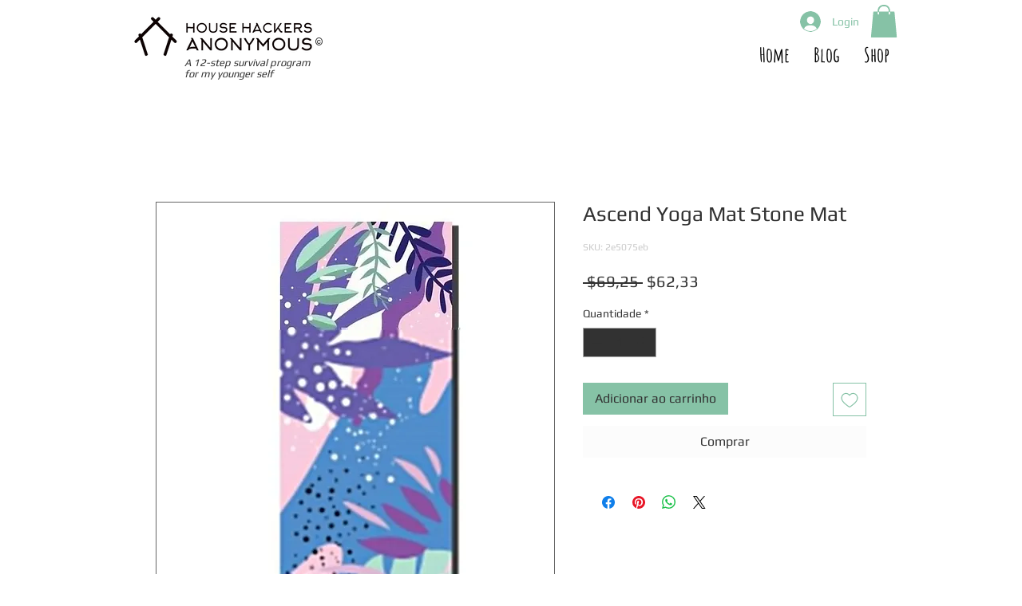

--- FILE ---
content_type: text/html; charset=utf-8
request_url: https://accounts.google.com/o/oauth2/postmessageRelay?parent=https%3A%2F%2Fstatic.parastorage.com&jsh=m%3B%2F_%2Fscs%2Fabc-static%2F_%2Fjs%2Fk%3Dgapi.lb.en.2kN9-TZiXrM.O%2Fd%3D1%2Frs%3DAHpOoo_B4hu0FeWRuWHfxnZ3V0WubwN7Qw%2Fm%3D__features__
body_size: 165
content:
<!DOCTYPE html><html><head><title></title><meta http-equiv="content-type" content="text/html; charset=utf-8"><meta http-equiv="X-UA-Compatible" content="IE=edge"><meta name="viewport" content="width=device-width, initial-scale=1, minimum-scale=1, maximum-scale=1, user-scalable=0"><script src='https://ssl.gstatic.com/accounts/o/2580342461-postmessagerelay.js' nonce="ZyxwnEYwPB1kJHxPz_tMGA"></script></head><body><script type="text/javascript" src="https://apis.google.com/js/rpc:shindig_random.js?onload=init" nonce="ZyxwnEYwPB1kJHxPz_tMGA"></script></body></html>

--- FILE ---
content_type: text/html; charset=utf-8
request_url: https://www.google.com/recaptcha/api2/aframe
body_size: 265
content:
<!DOCTYPE HTML><html><head><meta http-equiv="content-type" content="text/html; charset=UTF-8"></head><body><script nonce="yYzy6pah0BGirs64quaLbQ">/** Anti-fraud and anti-abuse applications only. See google.com/recaptcha */ try{var clients={'sodar':'https://pagead2.googlesyndication.com/pagead/sodar?'};window.addEventListener("message",function(a){try{if(a.source===window.parent){var b=JSON.parse(a.data);var c=clients[b['id']];if(c){var d=document.createElement('img');d.src=c+b['params']+'&rc='+(localStorage.getItem("rc::a")?sessionStorage.getItem("rc::b"):"");window.document.body.appendChild(d);sessionStorage.setItem("rc::e",parseInt(sessionStorage.getItem("rc::e")||0)+1);localStorage.setItem("rc::h",'1769784046811');}}}catch(b){}});window.parent.postMessage("_grecaptcha_ready", "*");}catch(b){}</script></body></html>